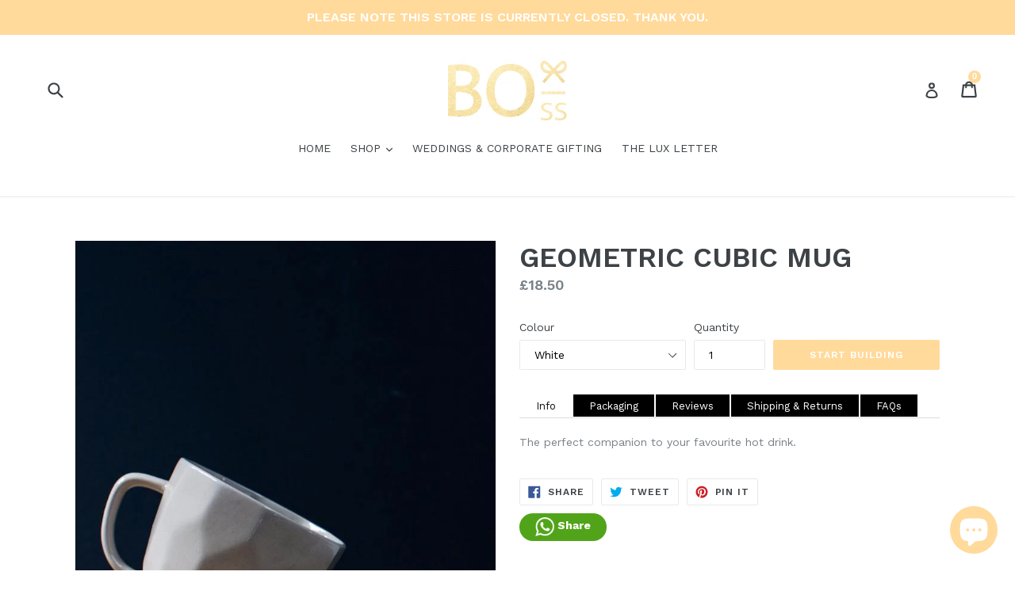

--- FILE ---
content_type: text/html; charset=utf-8
request_url: https://boxbossgifts.com/products/geometric-cubic-mug
body_size: 22713
content:
<!doctype html>
<!--[if IE 9]> <html class="ie9 no-js" lang="en"> <![endif]-->
<!--[if (gt IE 9)|!(IE)]><!--> <html class="no-js" lang="en"> <!--<![endif]-->
<head>
  <meta charset="utf-8">
  <meta http-equiv="X-UA-Compatible" content="IE=edge,chrome=1">
  <meta name="viewport" content="width=device-width,initial-scale=1">
  <meta name="theme-color" content="#ffda9b">
  <link rel="canonical" href="https://boxbossgifts.com/products/geometric-cubic-mug">
  <meta name="p:domain_verify" content="ac3ffae394fb4391886395441e7fe470"/>

  

  
  <title>
    GEOMETRIC CUBIC MUG
    
    
    
      &ndash; BOX BOSS
    
  </title>

  
    <meta name="description" content="The perfect companion to your favourite hot drink.">
  

  <!-- /snippets/social-meta-tags.liquid -->
<meta property="og:site_name" content="BOX BOSS">
<meta property="og:url" content="https://boxbossgifts.com/products/geometric-cubic-mug">
<meta property="og:title" content="GEOMETRIC CUBIC MUG">
<meta property="og:type" content="product">
<meta property="og:description" content="The perfect companion to your favourite hot drink."><meta property="og:price:amount" content="18.50">
  <meta property="og:price:currency" content="GBP"><meta property="og:image" content="http://boxbossgifts.com/cdn/shop/products/Geometric_mug_1024x1024.jpg?v=1527200606">
<meta property="og:image:secure_url" content="https://boxbossgifts.com/cdn/shop/products/Geometric_mug_1024x1024.jpg?v=1527200606">

<meta name="twitter:site" content="@boxbossgifts">
<meta name="twitter:card" content="summary_large_image">
<meta name="twitter:title" content="GEOMETRIC CUBIC MUG">
<meta name="twitter:description" content="The perfect companion to your favourite hot drink.">


  <link href="//boxbossgifts.com/cdn/shop/t/13/assets/theme.scss.css?v=143569062736605242731703138163" rel="stylesheet" type="text/css" media="all" />
  

  <link href="//fonts.googleapis.com/css?family=Work+Sans:400,700" rel="stylesheet" type="text/css" media="all" />


  

    <link href="//fonts.googleapis.com/css?family=Work+Sans:600" rel="stylesheet" type="text/css" media="all" />
  



  <script>
    var theme = {
      strings: {
        addToCart: "Add to cart",
        soldOut: "Sold out",
        unavailable: "Unavailable",
        showMore: "Show More",
        showLess: "Show Less"
      },
      moneyFormat: "£{{amount}}"
    }

    document.documentElement.className = document.documentElement.className.replace('no-js', 'js');
  </script>

  <!--[if (lte IE 9) ]><script src="//boxbossgifts.com/cdn/shop/t/13/assets/match-media.min.js?v=22265819453975888031497502688" type="text/javascript"></script><![endif]-->

  

  <!--[if (gt IE 9)|!(IE)]><!--><script src="//boxbossgifts.com/cdn/shop/t/13/assets/vendor.js?v=136118274122071307521497502689" defer="defer"></script><!--<![endif]-->
  <!--[if lte IE 9]><script src="//boxbossgifts.com/cdn/shop/t/13/assets/vendor.js?v=136118274122071307521497502689"></script><![endif]-->

  <!--[if (gt IE 9)|!(IE)]><!--><script src="//boxbossgifts.com/cdn/shop/t/13/assets/theme.js?v=37795578455758848181497647925" defer="defer"></script><!--<![endif]-->
  <!--[if lte IE 9]><script src="//boxbossgifts.com/cdn/shop/t/13/assets/theme.js?v=37795578455758848181497647925"></script><![endif]-->

  <script>window.performance && window.performance.mark && window.performance.mark('shopify.content_for_header.start');</script><meta id="shopify-digital-wallet" name="shopify-digital-wallet" content="/11891548/digital_wallets/dialog">
<meta name="shopify-checkout-api-token" content="8862282fb6717e52797a860c7ba9a659">
<meta id="in-context-paypal-metadata" data-shop-id="11891548" data-venmo-supported="false" data-environment="production" data-locale="en_US" data-paypal-v4="true" data-currency="GBP">
<link rel="alternate" type="application/json+oembed" href="https://boxbossgifts.com/products/geometric-cubic-mug.oembed">
<script async="async" src="/checkouts/internal/preloads.js?locale=en-GB"></script>
<script id="shopify-features" type="application/json">{"accessToken":"8862282fb6717e52797a860c7ba9a659","betas":["rich-media-storefront-analytics"],"domain":"boxbossgifts.com","predictiveSearch":true,"shopId":11891548,"locale":"en"}</script>
<script>var Shopify = Shopify || {};
Shopify.shop = "the-keepsake-kollection.myshopify.com";
Shopify.locale = "en";
Shopify.currency = {"active":"GBP","rate":"1.0"};
Shopify.country = "GB";
Shopify.theme = {"name":"debut","id":175921162,"schema_name":"Debut","schema_version":"1.2.2","theme_store_id":796,"role":"main"};
Shopify.theme.handle = "null";
Shopify.theme.style = {"id":null,"handle":null};
Shopify.cdnHost = "boxbossgifts.com/cdn";
Shopify.routes = Shopify.routes || {};
Shopify.routes.root = "/";</script>
<script type="module">!function(o){(o.Shopify=o.Shopify||{}).modules=!0}(window);</script>
<script>!function(o){function n(){var o=[];function n(){o.push(Array.prototype.slice.apply(arguments))}return n.q=o,n}var t=o.Shopify=o.Shopify||{};t.loadFeatures=n(),t.autoloadFeatures=n()}(window);</script>
<script id="shop-js-analytics" type="application/json">{"pageType":"product"}</script>
<script defer="defer" async type="module" src="//boxbossgifts.com/cdn/shopifycloud/shop-js/modules/v2/client.init-shop-cart-sync_IZsNAliE.en.esm.js"></script>
<script defer="defer" async type="module" src="//boxbossgifts.com/cdn/shopifycloud/shop-js/modules/v2/chunk.common_0OUaOowp.esm.js"></script>
<script type="module">
  await import("//boxbossgifts.com/cdn/shopifycloud/shop-js/modules/v2/client.init-shop-cart-sync_IZsNAliE.en.esm.js");
await import("//boxbossgifts.com/cdn/shopifycloud/shop-js/modules/v2/chunk.common_0OUaOowp.esm.js");

  window.Shopify.SignInWithShop?.initShopCartSync?.({"fedCMEnabled":true,"windoidEnabled":true});

</script>
<script>(function() {
  var isLoaded = false;
  function asyncLoad() {
    if (isLoaded) return;
    isLoaded = true;
    var urls = ["\/\/shopify.privy.com\/widget.js?shop=the-keepsake-kollection.myshopify.com","https:\/\/cdn-loyalty.yotpo.com\/loader\/Irhiyv6z_J1OO3-3p-iMyQ.js?shop=the-keepsake-kollection.myshopify.com"];
    for (var i = 0; i < urls.length; i++) {
      var s = document.createElement('script');
      s.type = 'text/javascript';
      s.async = true;
      s.src = urls[i];
      var x = document.getElementsByTagName('script')[0];
      x.parentNode.insertBefore(s, x);
    }
  };
  if(window.attachEvent) {
    window.attachEvent('onload', asyncLoad);
  } else {
    window.addEventListener('load', asyncLoad, false);
  }
})();</script>
<script id="__st">var __st={"a":11891548,"offset":0,"reqid":"ffe252fc-0f9a-4ea9-acc5-8ab61bfa77c1-1768415224","pageurl":"boxbossgifts.com\/products\/geometric-cubic-mug","u":"6a293af569f5","p":"product","rtyp":"product","rid":71172325386};</script>
<script>window.ShopifyPaypalV4VisibilityTracking = true;</script>
<script id="captcha-bootstrap">!function(){'use strict';const t='contact',e='account',n='new_comment',o=[[t,t],['blogs',n],['comments',n],[t,'customer']],c=[[e,'customer_login'],[e,'guest_login'],[e,'recover_customer_password'],[e,'create_customer']],r=t=>t.map((([t,e])=>`form[action*='/${t}']:not([data-nocaptcha='true']) input[name='form_type'][value='${e}']`)).join(','),a=t=>()=>t?[...document.querySelectorAll(t)].map((t=>t.form)):[];function s(){const t=[...o],e=r(t);return a(e)}const i='password',u='form_key',d=['recaptcha-v3-token','g-recaptcha-response','h-captcha-response',i],f=()=>{try{return window.sessionStorage}catch{return}},m='__shopify_v',_=t=>t.elements[u];function p(t,e,n=!1){try{const o=window.sessionStorage,c=JSON.parse(o.getItem(e)),{data:r}=function(t){const{data:e,action:n}=t;return t[m]||n?{data:e,action:n}:{data:t,action:n}}(c);for(const[e,n]of Object.entries(r))t.elements[e]&&(t.elements[e].value=n);n&&o.removeItem(e)}catch(o){console.error('form repopulation failed',{error:o})}}const l='form_type',E='cptcha';function T(t){t.dataset[E]=!0}const w=window,h=w.document,L='Shopify',v='ce_forms',y='captcha';let A=!1;((t,e)=>{const n=(g='f06e6c50-85a8-45c8-87d0-21a2b65856fe',I='https://cdn.shopify.com/shopifycloud/storefront-forms-hcaptcha/ce_storefront_forms_captcha_hcaptcha.v1.5.2.iife.js',D={infoText:'Protected by hCaptcha',privacyText:'Privacy',termsText:'Terms'},(t,e,n)=>{const o=w[L][v],c=o.bindForm;if(c)return c(t,g,e,D).then(n);var r;o.q.push([[t,g,e,D],n]),r=I,A||(h.body.append(Object.assign(h.createElement('script'),{id:'captcha-provider',async:!0,src:r})),A=!0)});var g,I,D;w[L]=w[L]||{},w[L][v]=w[L][v]||{},w[L][v].q=[],w[L][y]=w[L][y]||{},w[L][y].protect=function(t,e){n(t,void 0,e),T(t)},Object.freeze(w[L][y]),function(t,e,n,w,h,L){const[v,y,A,g]=function(t,e,n){const i=e?o:[],u=t?c:[],d=[...i,...u],f=r(d),m=r(i),_=r(d.filter((([t,e])=>n.includes(e))));return[a(f),a(m),a(_),s()]}(w,h,L),I=t=>{const e=t.target;return e instanceof HTMLFormElement?e:e&&e.form},D=t=>v().includes(t);t.addEventListener('submit',(t=>{const e=I(t);if(!e)return;const n=D(e)&&!e.dataset.hcaptchaBound&&!e.dataset.recaptchaBound,o=_(e),c=g().includes(e)&&(!o||!o.value);(n||c)&&t.preventDefault(),c&&!n&&(function(t){try{if(!f())return;!function(t){const e=f();if(!e)return;const n=_(t);if(!n)return;const o=n.value;o&&e.removeItem(o)}(t);const e=Array.from(Array(32),(()=>Math.random().toString(36)[2])).join('');!function(t,e){_(t)||t.append(Object.assign(document.createElement('input'),{type:'hidden',name:u})),t.elements[u].value=e}(t,e),function(t,e){const n=f();if(!n)return;const o=[...t.querySelectorAll(`input[type='${i}']`)].map((({name:t})=>t)),c=[...d,...o],r={};for(const[a,s]of new FormData(t).entries())c.includes(a)||(r[a]=s);n.setItem(e,JSON.stringify({[m]:1,action:t.action,data:r}))}(t,e)}catch(e){console.error('failed to persist form',e)}}(e),e.submit())}));const S=(t,e)=>{t&&!t.dataset[E]&&(n(t,e.some((e=>e===t))),T(t))};for(const o of['focusin','change'])t.addEventListener(o,(t=>{const e=I(t);D(e)&&S(e,y())}));const B=e.get('form_key'),M=e.get(l),P=B&&M;t.addEventListener('DOMContentLoaded',(()=>{const t=y();if(P)for(const e of t)e.elements[l].value===M&&p(e,B);[...new Set([...A(),...v().filter((t=>'true'===t.dataset.shopifyCaptcha))])].forEach((e=>S(e,t)))}))}(h,new URLSearchParams(w.location.search),n,t,e,['guest_login'])})(!0,!0)}();</script>
<script integrity="sha256-4kQ18oKyAcykRKYeNunJcIwy7WH5gtpwJnB7kiuLZ1E=" data-source-attribution="shopify.loadfeatures" defer="defer" src="//boxbossgifts.com/cdn/shopifycloud/storefront/assets/storefront/load_feature-a0a9edcb.js" crossorigin="anonymous"></script>
<script data-source-attribution="shopify.dynamic_checkout.dynamic.init">var Shopify=Shopify||{};Shopify.PaymentButton=Shopify.PaymentButton||{isStorefrontPortableWallets:!0,init:function(){window.Shopify.PaymentButton.init=function(){};var t=document.createElement("script");t.src="https://boxbossgifts.com/cdn/shopifycloud/portable-wallets/latest/portable-wallets.en.js",t.type="module",document.head.appendChild(t)}};
</script>
<script data-source-attribution="shopify.dynamic_checkout.buyer_consent">
  function portableWalletsHideBuyerConsent(e){var t=document.getElementById("shopify-buyer-consent"),n=document.getElementById("shopify-subscription-policy-button");t&&n&&(t.classList.add("hidden"),t.setAttribute("aria-hidden","true"),n.removeEventListener("click",e))}function portableWalletsShowBuyerConsent(e){var t=document.getElementById("shopify-buyer-consent"),n=document.getElementById("shopify-subscription-policy-button");t&&n&&(t.classList.remove("hidden"),t.removeAttribute("aria-hidden"),n.addEventListener("click",e))}window.Shopify?.PaymentButton&&(window.Shopify.PaymentButton.hideBuyerConsent=portableWalletsHideBuyerConsent,window.Shopify.PaymentButton.showBuyerConsent=portableWalletsShowBuyerConsent);
</script>
<script data-source-attribution="shopify.dynamic_checkout.cart.bootstrap">document.addEventListener("DOMContentLoaded",(function(){function t(){return document.querySelector("shopify-accelerated-checkout-cart, shopify-accelerated-checkout")}if(t())Shopify.PaymentButton.init();else{new MutationObserver((function(e,n){t()&&(Shopify.PaymentButton.init(),n.disconnect())})).observe(document.body,{childList:!0,subtree:!0})}}));
</script>
<link id="shopify-accelerated-checkout-styles" rel="stylesheet" media="screen" href="https://boxbossgifts.com/cdn/shopifycloud/portable-wallets/latest/accelerated-checkout-backwards-compat.css" crossorigin="anonymous">
<style id="shopify-accelerated-checkout-cart">
        #shopify-buyer-consent {
  margin-top: 1em;
  display: inline-block;
  width: 100%;
}

#shopify-buyer-consent.hidden {
  display: none;
}

#shopify-subscription-policy-button {
  background: none;
  border: none;
  padding: 0;
  text-decoration: underline;
  font-size: inherit;
  cursor: pointer;
}

#shopify-subscription-policy-button::before {
  box-shadow: none;
}

      </style>

<script>window.performance && window.performance.mark && window.performance.mark('shopify.content_for_header.end');</script>

 <script src="https://cdn.shopify.com/extensions/7bc9bb47-adfa-4267-963e-cadee5096caf/inbox-1252/assets/inbox-chat-loader.js" type="text/javascript" defer="defer"></script>
<link href="https://monorail-edge.shopifysvc.com" rel="dns-prefetch">
<script>(function(){if ("sendBeacon" in navigator && "performance" in window) {try {var session_token_from_headers = performance.getEntriesByType('navigation')[0].serverTiming.find(x => x.name == '_s').description;} catch {var session_token_from_headers = undefined;}var session_cookie_matches = document.cookie.match(/_shopify_s=([^;]*)/);var session_token_from_cookie = session_cookie_matches && session_cookie_matches.length === 2 ? session_cookie_matches[1] : "";var session_token = session_token_from_headers || session_token_from_cookie || "";function handle_abandonment_event(e) {var entries = performance.getEntries().filter(function(entry) {return /monorail-edge.shopifysvc.com/.test(entry.name);});if (!window.abandonment_tracked && entries.length === 0) {window.abandonment_tracked = true;var currentMs = Date.now();var navigation_start = performance.timing.navigationStart;var payload = {shop_id: 11891548,url: window.location.href,navigation_start,duration: currentMs - navigation_start,session_token,page_type: "product"};window.navigator.sendBeacon("https://monorail-edge.shopifysvc.com/v1/produce", JSON.stringify({schema_id: "online_store_buyer_site_abandonment/1.1",payload: payload,metadata: {event_created_at_ms: currentMs,event_sent_at_ms: currentMs}}));}}window.addEventListener('pagehide', handle_abandonment_event);}}());</script>
<script id="web-pixels-manager-setup">(function e(e,d,r,n,o){if(void 0===o&&(o={}),!Boolean(null===(a=null===(i=window.Shopify)||void 0===i?void 0:i.analytics)||void 0===a?void 0:a.replayQueue)){var i,a;window.Shopify=window.Shopify||{};var t=window.Shopify;t.analytics=t.analytics||{};var s=t.analytics;s.replayQueue=[],s.publish=function(e,d,r){return s.replayQueue.push([e,d,r]),!0};try{self.performance.mark("wpm:start")}catch(e){}var l=function(){var e={modern:/Edge?\/(1{2}[4-9]|1[2-9]\d|[2-9]\d{2}|\d{4,})\.\d+(\.\d+|)|Firefox\/(1{2}[4-9]|1[2-9]\d|[2-9]\d{2}|\d{4,})\.\d+(\.\d+|)|Chrom(ium|e)\/(9{2}|\d{3,})\.\d+(\.\d+|)|(Maci|X1{2}).+ Version\/(15\.\d+|(1[6-9]|[2-9]\d|\d{3,})\.\d+)([,.]\d+|)( \(\w+\)|)( Mobile\/\w+|) Safari\/|Chrome.+OPR\/(9{2}|\d{3,})\.\d+\.\d+|(CPU[ +]OS|iPhone[ +]OS|CPU[ +]iPhone|CPU IPhone OS|CPU iPad OS)[ +]+(15[._]\d+|(1[6-9]|[2-9]\d|\d{3,})[._]\d+)([._]\d+|)|Android:?[ /-](13[3-9]|1[4-9]\d|[2-9]\d{2}|\d{4,})(\.\d+|)(\.\d+|)|Android.+Firefox\/(13[5-9]|1[4-9]\d|[2-9]\d{2}|\d{4,})\.\d+(\.\d+|)|Android.+Chrom(ium|e)\/(13[3-9]|1[4-9]\d|[2-9]\d{2}|\d{4,})\.\d+(\.\d+|)|SamsungBrowser\/([2-9]\d|\d{3,})\.\d+/,legacy:/Edge?\/(1[6-9]|[2-9]\d|\d{3,})\.\d+(\.\d+|)|Firefox\/(5[4-9]|[6-9]\d|\d{3,})\.\d+(\.\d+|)|Chrom(ium|e)\/(5[1-9]|[6-9]\d|\d{3,})\.\d+(\.\d+|)([\d.]+$|.*Safari\/(?![\d.]+ Edge\/[\d.]+$))|(Maci|X1{2}).+ Version\/(10\.\d+|(1[1-9]|[2-9]\d|\d{3,})\.\d+)([,.]\d+|)( \(\w+\)|)( Mobile\/\w+|) Safari\/|Chrome.+OPR\/(3[89]|[4-9]\d|\d{3,})\.\d+\.\d+|(CPU[ +]OS|iPhone[ +]OS|CPU[ +]iPhone|CPU IPhone OS|CPU iPad OS)[ +]+(10[._]\d+|(1[1-9]|[2-9]\d|\d{3,})[._]\d+)([._]\d+|)|Android:?[ /-](13[3-9]|1[4-9]\d|[2-9]\d{2}|\d{4,})(\.\d+|)(\.\d+|)|Mobile Safari.+OPR\/([89]\d|\d{3,})\.\d+\.\d+|Android.+Firefox\/(13[5-9]|1[4-9]\d|[2-9]\d{2}|\d{4,})\.\d+(\.\d+|)|Android.+Chrom(ium|e)\/(13[3-9]|1[4-9]\d|[2-9]\d{2}|\d{4,})\.\d+(\.\d+|)|Android.+(UC? ?Browser|UCWEB|U3)[ /]?(15\.([5-9]|\d{2,})|(1[6-9]|[2-9]\d|\d{3,})\.\d+)\.\d+|SamsungBrowser\/(5\.\d+|([6-9]|\d{2,})\.\d+)|Android.+MQ{2}Browser\/(14(\.(9|\d{2,})|)|(1[5-9]|[2-9]\d|\d{3,})(\.\d+|))(\.\d+|)|K[Aa][Ii]OS\/(3\.\d+|([4-9]|\d{2,})\.\d+)(\.\d+|)/},d=e.modern,r=e.legacy,n=navigator.userAgent;return n.match(d)?"modern":n.match(r)?"legacy":"unknown"}(),u="modern"===l?"modern":"legacy",c=(null!=n?n:{modern:"",legacy:""})[u],f=function(e){return[e.baseUrl,"/wpm","/b",e.hashVersion,"modern"===e.buildTarget?"m":"l",".js"].join("")}({baseUrl:d,hashVersion:r,buildTarget:u}),m=function(e){var d=e.version,r=e.bundleTarget,n=e.surface,o=e.pageUrl,i=e.monorailEndpoint;return{emit:function(e){var a=e.status,t=e.errorMsg,s=(new Date).getTime(),l=JSON.stringify({metadata:{event_sent_at_ms:s},events:[{schema_id:"web_pixels_manager_load/3.1",payload:{version:d,bundle_target:r,page_url:o,status:a,surface:n,error_msg:t},metadata:{event_created_at_ms:s}}]});if(!i)return console&&console.warn&&console.warn("[Web Pixels Manager] No Monorail endpoint provided, skipping logging."),!1;try{return self.navigator.sendBeacon.bind(self.navigator)(i,l)}catch(e){}var u=new XMLHttpRequest;try{return u.open("POST",i,!0),u.setRequestHeader("Content-Type","text/plain"),u.send(l),!0}catch(e){return console&&console.warn&&console.warn("[Web Pixels Manager] Got an unhandled error while logging to Monorail."),!1}}}}({version:r,bundleTarget:l,surface:e.surface,pageUrl:self.location.href,monorailEndpoint:e.monorailEndpoint});try{o.browserTarget=l,function(e){var d=e.src,r=e.async,n=void 0===r||r,o=e.onload,i=e.onerror,a=e.sri,t=e.scriptDataAttributes,s=void 0===t?{}:t,l=document.createElement("script"),u=document.querySelector("head"),c=document.querySelector("body");if(l.async=n,l.src=d,a&&(l.integrity=a,l.crossOrigin="anonymous"),s)for(var f in s)if(Object.prototype.hasOwnProperty.call(s,f))try{l.dataset[f]=s[f]}catch(e){}if(o&&l.addEventListener("load",o),i&&l.addEventListener("error",i),u)u.appendChild(l);else{if(!c)throw new Error("Did not find a head or body element to append the script");c.appendChild(l)}}({src:f,async:!0,onload:function(){if(!function(){var e,d;return Boolean(null===(d=null===(e=window.Shopify)||void 0===e?void 0:e.analytics)||void 0===d?void 0:d.initialized)}()){var d=window.webPixelsManager.init(e)||void 0;if(d){var r=window.Shopify.analytics;r.replayQueue.forEach((function(e){var r=e[0],n=e[1],o=e[2];d.publishCustomEvent(r,n,o)})),r.replayQueue=[],r.publish=d.publishCustomEvent,r.visitor=d.visitor,r.initialized=!0}}},onerror:function(){return m.emit({status:"failed",errorMsg:"".concat(f," has failed to load")})},sri:function(e){var d=/^sha384-[A-Za-z0-9+/=]+$/;return"string"==typeof e&&d.test(e)}(c)?c:"",scriptDataAttributes:o}),m.emit({status:"loading"})}catch(e){m.emit({status:"failed",errorMsg:(null==e?void 0:e.message)||"Unknown error"})}}})({shopId: 11891548,storefrontBaseUrl: "https://boxbossgifts.com",extensionsBaseUrl: "https://extensions.shopifycdn.com/cdn/shopifycloud/web-pixels-manager",monorailEndpoint: "https://monorail-edge.shopifysvc.com/unstable/produce_batch",surface: "storefront-renderer",enabledBetaFlags: ["2dca8a86","a0d5f9d2"],webPixelsConfigList: [{"id":"106201153","configuration":"{\"pixel_id\":\"2838718379708963\",\"pixel_type\":\"facebook_pixel\",\"metaapp_system_user_token\":\"-\"}","eventPayloadVersion":"v1","runtimeContext":"OPEN","scriptVersion":"ca16bc87fe92b6042fbaa3acc2fbdaa6","type":"APP","apiClientId":2329312,"privacyPurposes":["ANALYTICS","MARKETING","SALE_OF_DATA"],"dataSharingAdjustments":{"protectedCustomerApprovalScopes":["read_customer_address","read_customer_email","read_customer_name","read_customer_personal_data","read_customer_phone"]}},{"id":"187892095","eventPayloadVersion":"v1","runtimeContext":"LAX","scriptVersion":"1","type":"CUSTOM","privacyPurposes":["ANALYTICS"],"name":"Google Analytics tag (migrated)"},{"id":"shopify-app-pixel","configuration":"{}","eventPayloadVersion":"v1","runtimeContext":"STRICT","scriptVersion":"0450","apiClientId":"shopify-pixel","type":"APP","privacyPurposes":["ANALYTICS","MARKETING"]},{"id":"shopify-custom-pixel","eventPayloadVersion":"v1","runtimeContext":"LAX","scriptVersion":"0450","apiClientId":"shopify-pixel","type":"CUSTOM","privacyPurposes":["ANALYTICS","MARKETING"]}],isMerchantRequest: false,initData: {"shop":{"name":"BOX BOSS","paymentSettings":{"currencyCode":"GBP"},"myshopifyDomain":"the-keepsake-kollection.myshopify.com","countryCode":"GB","storefrontUrl":"https:\/\/boxbossgifts.com"},"customer":null,"cart":null,"checkout":null,"productVariants":[{"price":{"amount":18.5,"currencyCode":"GBP"},"product":{"title":"GEOMETRIC CUBIC MUG","vendor":"The Forest \u0026 Co","id":"71172325386","untranslatedTitle":"GEOMETRIC CUBIC MUG","url":"\/products\/geometric-cubic-mug","type":"Gift"},"id":"177988632586","image":{"src":"\/\/boxbossgifts.com\/cdn\/shop\/products\/Geometric_mug.jpg?v=1527200606"},"sku":"","title":"White","untranslatedTitle":"White"}],"purchasingCompany":null},},"https://boxbossgifts.com/cdn","7cecd0b6w90c54c6cpe92089d5m57a67346",{"modern":"","legacy":""},{"shopId":"11891548","storefrontBaseUrl":"https:\/\/boxbossgifts.com","extensionBaseUrl":"https:\/\/extensions.shopifycdn.com\/cdn\/shopifycloud\/web-pixels-manager","surface":"storefront-renderer","enabledBetaFlags":"[\"2dca8a86\", \"a0d5f9d2\"]","isMerchantRequest":"false","hashVersion":"7cecd0b6w90c54c6cpe92089d5m57a67346","publish":"custom","events":"[[\"page_viewed\",{}],[\"product_viewed\",{\"productVariant\":{\"price\":{\"amount\":18.5,\"currencyCode\":\"GBP\"},\"product\":{\"title\":\"GEOMETRIC CUBIC MUG\",\"vendor\":\"The Forest \u0026 Co\",\"id\":\"71172325386\",\"untranslatedTitle\":\"GEOMETRIC CUBIC MUG\",\"url\":\"\/products\/geometric-cubic-mug\",\"type\":\"Gift\"},\"id\":\"177988632586\",\"image\":{\"src\":\"\/\/boxbossgifts.com\/cdn\/shop\/products\/Geometric_mug.jpg?v=1527200606\"},\"sku\":\"\",\"title\":\"White\",\"untranslatedTitle\":\"White\"}}]]"});</script><script>
  window.ShopifyAnalytics = window.ShopifyAnalytics || {};
  window.ShopifyAnalytics.meta = window.ShopifyAnalytics.meta || {};
  window.ShopifyAnalytics.meta.currency = 'GBP';
  var meta = {"product":{"id":71172325386,"gid":"gid:\/\/shopify\/Product\/71172325386","vendor":"The Forest \u0026 Co","type":"Gift","handle":"geometric-cubic-mug","variants":[{"id":177988632586,"price":1850,"name":"GEOMETRIC CUBIC MUG - White","public_title":"White","sku":""}],"remote":false},"page":{"pageType":"product","resourceType":"product","resourceId":71172325386,"requestId":"ffe252fc-0f9a-4ea9-acc5-8ab61bfa77c1-1768415224"}};
  for (var attr in meta) {
    window.ShopifyAnalytics.meta[attr] = meta[attr];
  }
</script>
<script class="analytics">
  (function () {
    var customDocumentWrite = function(content) {
      var jquery = null;

      if (window.jQuery) {
        jquery = window.jQuery;
      } else if (window.Checkout && window.Checkout.$) {
        jquery = window.Checkout.$;
      }

      if (jquery) {
        jquery('body').append(content);
      }
    };

    var hasLoggedConversion = function(token) {
      if (token) {
        return document.cookie.indexOf('loggedConversion=' + token) !== -1;
      }
      return false;
    }

    var setCookieIfConversion = function(token) {
      if (token) {
        var twoMonthsFromNow = new Date(Date.now());
        twoMonthsFromNow.setMonth(twoMonthsFromNow.getMonth() + 2);

        document.cookie = 'loggedConversion=' + token + '; expires=' + twoMonthsFromNow;
      }
    }

    var trekkie = window.ShopifyAnalytics.lib = window.trekkie = window.trekkie || [];
    if (trekkie.integrations) {
      return;
    }
    trekkie.methods = [
      'identify',
      'page',
      'ready',
      'track',
      'trackForm',
      'trackLink'
    ];
    trekkie.factory = function(method) {
      return function() {
        var args = Array.prototype.slice.call(arguments);
        args.unshift(method);
        trekkie.push(args);
        return trekkie;
      };
    };
    for (var i = 0; i < trekkie.methods.length; i++) {
      var key = trekkie.methods[i];
      trekkie[key] = trekkie.factory(key);
    }
    trekkie.load = function(config) {
      trekkie.config = config || {};
      trekkie.config.initialDocumentCookie = document.cookie;
      var first = document.getElementsByTagName('script')[0];
      var script = document.createElement('script');
      script.type = 'text/javascript';
      script.onerror = function(e) {
        var scriptFallback = document.createElement('script');
        scriptFallback.type = 'text/javascript';
        scriptFallback.onerror = function(error) {
                var Monorail = {
      produce: function produce(monorailDomain, schemaId, payload) {
        var currentMs = new Date().getTime();
        var event = {
          schema_id: schemaId,
          payload: payload,
          metadata: {
            event_created_at_ms: currentMs,
            event_sent_at_ms: currentMs
          }
        };
        return Monorail.sendRequest("https://" + monorailDomain + "/v1/produce", JSON.stringify(event));
      },
      sendRequest: function sendRequest(endpointUrl, payload) {
        // Try the sendBeacon API
        if (window && window.navigator && typeof window.navigator.sendBeacon === 'function' && typeof window.Blob === 'function' && !Monorail.isIos12()) {
          var blobData = new window.Blob([payload], {
            type: 'text/plain'
          });

          if (window.navigator.sendBeacon(endpointUrl, blobData)) {
            return true;
          } // sendBeacon was not successful

        } // XHR beacon

        var xhr = new XMLHttpRequest();

        try {
          xhr.open('POST', endpointUrl);
          xhr.setRequestHeader('Content-Type', 'text/plain');
          xhr.send(payload);
        } catch (e) {
          console.log(e);
        }

        return false;
      },
      isIos12: function isIos12() {
        return window.navigator.userAgent.lastIndexOf('iPhone; CPU iPhone OS 12_') !== -1 || window.navigator.userAgent.lastIndexOf('iPad; CPU OS 12_') !== -1;
      }
    };
    Monorail.produce('monorail-edge.shopifysvc.com',
      'trekkie_storefront_load_errors/1.1',
      {shop_id: 11891548,
      theme_id: 175921162,
      app_name: "storefront",
      context_url: window.location.href,
      source_url: "//boxbossgifts.com/cdn/s/trekkie.storefront.55c6279c31a6628627b2ba1c5ff367020da294e2.min.js"});

        };
        scriptFallback.async = true;
        scriptFallback.src = '//boxbossgifts.com/cdn/s/trekkie.storefront.55c6279c31a6628627b2ba1c5ff367020da294e2.min.js';
        first.parentNode.insertBefore(scriptFallback, first);
      };
      script.async = true;
      script.src = '//boxbossgifts.com/cdn/s/trekkie.storefront.55c6279c31a6628627b2ba1c5ff367020da294e2.min.js';
      first.parentNode.insertBefore(script, first);
    };
    trekkie.load(
      {"Trekkie":{"appName":"storefront","development":false,"defaultAttributes":{"shopId":11891548,"isMerchantRequest":null,"themeId":175921162,"themeCityHash":"5116444084753182155","contentLanguage":"en","currency":"GBP","eventMetadataId":"974fa295-cf07-4929-abb8-a2d9a5316767"},"isServerSideCookieWritingEnabled":true,"monorailRegion":"shop_domain","enabledBetaFlags":["65f19447"]},"Session Attribution":{},"S2S":{"facebookCapiEnabled":true,"source":"trekkie-storefront-renderer","apiClientId":580111}}
    );

    var loaded = false;
    trekkie.ready(function() {
      if (loaded) return;
      loaded = true;

      window.ShopifyAnalytics.lib = window.trekkie;

      var originalDocumentWrite = document.write;
      document.write = customDocumentWrite;
      try { window.ShopifyAnalytics.merchantGoogleAnalytics.call(this); } catch(error) {};
      document.write = originalDocumentWrite;

      window.ShopifyAnalytics.lib.page(null,{"pageType":"product","resourceType":"product","resourceId":71172325386,"requestId":"ffe252fc-0f9a-4ea9-acc5-8ab61bfa77c1-1768415224","shopifyEmitted":true});

      var match = window.location.pathname.match(/checkouts\/(.+)\/(thank_you|post_purchase)/)
      var token = match? match[1]: undefined;
      if (!hasLoggedConversion(token)) {
        setCookieIfConversion(token);
        window.ShopifyAnalytics.lib.track("Viewed Product",{"currency":"GBP","variantId":177988632586,"productId":71172325386,"productGid":"gid:\/\/shopify\/Product\/71172325386","name":"GEOMETRIC CUBIC MUG - White","price":"18.50","sku":"","brand":"The Forest \u0026 Co","variant":"White","category":"Gift","nonInteraction":true,"remote":false},undefined,undefined,{"shopifyEmitted":true});
      window.ShopifyAnalytics.lib.track("monorail:\/\/trekkie_storefront_viewed_product\/1.1",{"currency":"GBP","variantId":177988632586,"productId":71172325386,"productGid":"gid:\/\/shopify\/Product\/71172325386","name":"GEOMETRIC CUBIC MUG - White","price":"18.50","sku":"","brand":"The Forest \u0026 Co","variant":"White","category":"Gift","nonInteraction":true,"remote":false,"referer":"https:\/\/boxbossgifts.com\/products\/geometric-cubic-mug"});
      }
    });


        var eventsListenerScript = document.createElement('script');
        eventsListenerScript.async = true;
        eventsListenerScript.src = "//boxbossgifts.com/cdn/shopifycloud/storefront/assets/shop_events_listener-3da45d37.js";
        document.getElementsByTagName('head')[0].appendChild(eventsListenerScript);

})();</script>
  <script>
  if (!window.ga || (window.ga && typeof window.ga !== 'function')) {
    window.ga = function ga() {
      (window.ga.q = window.ga.q || []).push(arguments);
      if (window.Shopify && window.Shopify.analytics && typeof window.Shopify.analytics.publish === 'function') {
        window.Shopify.analytics.publish("ga_stub_called", {}, {sendTo: "google_osp_migration"});
      }
      console.error("Shopify's Google Analytics stub called with:", Array.from(arguments), "\nSee https://help.shopify.com/manual/promoting-marketing/pixels/pixel-migration#google for more information.");
    };
    if (window.Shopify && window.Shopify.analytics && typeof window.Shopify.analytics.publish === 'function') {
      window.Shopify.analytics.publish("ga_stub_initialized", {}, {sendTo: "google_osp_migration"});
    }
  }
</script>
<script
  defer
  src="https://boxbossgifts.com/cdn/shopifycloud/perf-kit/shopify-perf-kit-3.0.3.min.js"
  data-application="storefront-renderer"
  data-shop-id="11891548"
  data-render-region="gcp-us-east1"
  data-page-type="product"
  data-theme-instance-id="175921162"
  data-theme-name="Debut"
  data-theme-version="1.2.2"
  data-monorail-region="shop_domain"
  data-resource-timing-sampling-rate="10"
  data-shs="true"
  data-shs-beacon="true"
  data-shs-export-with-fetch="true"
  data-shs-logs-sample-rate="1"
  data-shs-beacon-endpoint="https://boxbossgifts.com/api/collect"
></script>
</head>

<body class="template-product">

  <a class="in-page-link visually-hidden skip-link" href="#MainContent">Skip to content</a>

  <div id="SearchDrawer" class="search-bar drawer drawer--top">
    <div class="search-bar__table">
      <div class="search-bar__table-cell search-bar__form-wrapper">
        <form class="search search-bar__form" action="/search" method="get" role="search">
          <button class="search-bar__submit search__submit btn--link" type="submit">
            <svg aria-hidden="true" focusable="false" role="presentation" class="icon icon-search" viewBox="0 0 37 40"><path d="M35.6 36l-9.8-9.8c4.1-5.4 3.6-13.2-1.3-18.1-5.4-5.4-14.2-5.4-19.7 0-5.4 5.4-5.4 14.2 0 19.7 2.6 2.6 6.1 4.1 9.8 4.1 3 0 5.9-1 8.3-2.8l9.8 9.8c.4.4.9.6 1.4.6s1-.2 1.4-.6c.9-.9.9-2.1.1-2.9zm-20.9-8.2c-2.6 0-5.1-1-7-2.9-3.9-3.9-3.9-10.1 0-14C9.6 9 12.2 8 14.7 8s5.1 1 7 2.9c3.9 3.9 3.9 10.1 0 14-1.9 1.9-4.4 2.9-7 2.9z"/></svg>
            <span class="icon__fallback-text">Submit</span>
          </button>
          <input class="search__input search-bar__input" type="search" name="q" value="" placeholder="Search" aria-label="Search">
        </form>
      </div>
      <div class="search-bar__table-cell text-right">
        <button type="button" class="btn--link search-bar__close js-drawer-close">
          <svg aria-hidden="true" focusable="false" role="presentation" class="icon icon-close" viewBox="0 0 37 40"><path d="M21.3 23l11-11c.8-.8.8-2 0-2.8-.8-.8-2-.8-2.8 0l-11 11-11-11c-.8-.8-2-.8-2.8 0-.8.8-.8 2 0 2.8l11 11-11 11c-.8.8-.8 2 0 2.8.4.4.9.6 1.4.6s1-.2 1.4-.6l11-11 11 11c.4.4.9.6 1.4.6s1-.2 1.4-.6c.8-.8.8-2 0-2.8l-11-11z"/></svg>
          <span class="icon__fallback-text">Close search</span>
        </button>
      </div>
    </div>
  </div>

  <div id="shopify-section-header" class="shopify-section"><div data-section-id="header" data-section-type="header-section">
  <nav class="mobile-nav-wrapper medium-up--hide" role="navigation">
    <ul id="MobileNav" class="mobile-nav">
      
<li class="mobile-nav__item border-bottom">
          
            <a href="/" class="mobile-nav__link">
              HOME
            </a>
          
        </li>
      
<li class="mobile-nav__item border-bottom">
          
            <button type="button" class="btn--link js-toggle-submenu mobile-nav__link" data-target="shop" data-level="1">
              SHOP
              <div class="mobile-nav__icon">
                <svg aria-hidden="true" focusable="false" role="presentation" class="icon icon-chevron-right" viewBox="0 0 284.49 498.98"><defs><style>.cls-1{fill:#231f20}</style></defs><path class="cls-1" d="M223.18 628.49a35 35 0 0 1-24.75-59.75L388.17 379 198.43 189.26a35 35 0 0 1 49.5-49.5l214.49 214.49a35 35 0 0 1 0 49.5L247.93 618.24a34.89 34.89 0 0 1-24.75 10.25z" transform="translate(-188.18 -129.51)"/></svg>
                <span class="icon__fallback-text">expand</span>
              </div>
            </button>
            <ul class="mobile-nav__dropdown" data-parent="shop" data-level="2">
              <li class="mobile-nav__item border-bottom">
                <div class="mobile-nav__table">
                  <div class="mobile-nav__table-cell mobile-nav__return">
                    <button class="btn--link js-toggle-submenu mobile-nav__return-btn" type="button">
                      <svg aria-hidden="true" focusable="false" role="presentation" class="icon icon-chevron-left" viewBox="0 0 284.49 498.98"><defs><style>.cls-1{fill:#231f20}</style></defs><path class="cls-1" d="M437.67 129.51a35 35 0 0 1 24.75 59.75L272.67 379l189.75 189.74a35 35 0 1 1-49.5 49.5L198.43 403.75a35 35 0 0 1 0-49.5l214.49-214.49a34.89 34.89 0 0 1 24.75-10.25z" transform="translate(-188.18 -129.51)"/></svg>
                      <span class="icon__fallback-text">collapse</span>
                    </button>
                  </div>
                  <a href="#" class="mobile-nav__sublist-link mobile-nav__sublist-header">
                    SHOP
                  </a>
                </div>
              </li>

              
                <li class="mobile-nav__item border-bottom">
                  <a href="/collections/all" class="mobile-nav__sublist-link">
                    Pre-packed
                  </a>
                </li>
              
                <li class="mobile-nav__item border-bottom">
                  <a href="/collections/custom" class="mobile-nav__sublist-link">
                    Custom Build
                  </a>
                </li>
              
                <li class="mobile-nav__item">
                  <a href="https://boxbossit.com/blogs/news/tagged/gift-guide" class="mobile-nav__sublist-link">
                    Gift Guides
                  </a>
                </li>
              

            </ul>
          
        </li>
      
<li class="mobile-nav__item border-bottom">
          
            <a href="/pages/weddings-and-corporate-gifting" class="mobile-nav__link">
              WEDDINGS & CORPORATE GIFTING
            </a>
          
        </li>
      
<li class="mobile-nav__item">
          
            <a href="/blogs/news" class="mobile-nav__link">
              THE LUX LETTER
            </a>
          
        </li>
      
    </ul>
  </nav>

  
    
      <style>
        .announcement-bar {
          background-color: #ffda9b;
        }

        .announcement-bar--link:hover {
          

          
            
            background-color: #ffc96c;
          
        }

        .announcement-bar__message {
          color: #ffffff;
        }
      </style>

      
        <div class="announcement-bar">
      

        <p class="announcement-bar__message">PLEASE NOTE THIS STORE IS CURRENTLY CLOSED. THANK YOU.</p>

      
        </div>
      

    
  

  <header class="site-header logo--center" role="banner">
    <div class="grid grid--no-gutters grid--table">
      
        <div class="grid__item small--hide medium-up--one-quarter">
          <div class="site-header__search">
            <form action="/search" method="get" class="search-header search" role="search">
  <input class="search-header__input search__input"
    type="search"
    name="q"
    placeholder="Search"
    aria-label="Search">
  <button class="search-header__submit search__submit btn--link" type="submit">
    <svg aria-hidden="true" focusable="false" role="presentation" class="icon icon-search" viewBox="0 0 37 40"><path d="M35.6 36l-9.8-9.8c4.1-5.4 3.6-13.2-1.3-18.1-5.4-5.4-14.2-5.4-19.7 0-5.4 5.4-5.4 14.2 0 19.7 2.6 2.6 6.1 4.1 9.8 4.1 3 0 5.9-1 8.3-2.8l9.8 9.8c.4.4.9.6 1.4.6s1-.2 1.4-.6c.9-.9.9-2.1.1-2.9zm-20.9-8.2c-2.6 0-5.1-1-7-2.9-3.9-3.9-3.9-10.1 0-14C9.6 9 12.2 8 14.7 8s5.1 1 7 2.9c3.9 3.9 3.9 10.1 0 14-1.9 1.9-4.4 2.9-7 2.9z"/></svg>
    <span class="icon__fallback-text">Submit</span>
  </button>
</form>

          </div>
        </div>
      

      

      <div class="grid__item small--one-half medium--one-third large-up--one-quarter logo-align--center">
        
        
          <div class="h2 site-header__logo" itemscope itemtype="http://schema.org/Organization">
        
          
            <a href="/" itemprop="url" class="site-header__logo-image site-header__logo-image--centered">
              
              <img src="//boxbossgifts.com/cdn/shop/files/BB_-_Logo_Header_150x.png?v=1613683452"
                   srcset="//boxbossgifts.com/cdn/shop/files/BB_-_Logo_Header_150x.png?v=1613683452 1x, //boxbossgifts.com/cdn/shop/files/BB_-_Logo_Header_150x@2x.png?v=1613683452 2x"
                   alt="BOX BOSS"
                   itemprop="logo">
            </a>
          
        
          </div>
        
      </div>

      

      <div class="grid__item small--one-half medium-up--one-quarter text-right site-header__icons site-header__icons--plus">
        <div class="site-header__icons-wrapper">
          

          <button type="button" class="btn--link site-header__search-toggle js-drawer-open-top medium-up--hide">
            <svg aria-hidden="true" focusable="false" role="presentation" class="icon icon-search" viewBox="0 0 37 40"><path d="M35.6 36l-9.8-9.8c4.1-5.4 3.6-13.2-1.3-18.1-5.4-5.4-14.2-5.4-19.7 0-5.4 5.4-5.4 14.2 0 19.7 2.6 2.6 6.1 4.1 9.8 4.1 3 0 5.9-1 8.3-2.8l9.8 9.8c.4.4.9.6 1.4.6s1-.2 1.4-.6c.9-.9.9-2.1.1-2.9zm-20.9-8.2c-2.6 0-5.1-1-7-2.9-3.9-3.9-3.9-10.1 0-14C9.6 9 12.2 8 14.7 8s5.1 1 7 2.9c3.9 3.9 3.9 10.1 0 14-1.9 1.9-4.4 2.9-7 2.9z"/></svg>
            <span class="icon__fallback-text">Search</span>
          </button>

          
            
              <a href="/account/login" class="site-header__account">
                <svg aria-hidden="true" focusable="false" role="presentation" class="icon icon-login" viewBox="0 0 28.33 37.68"><path d="M14.17 14.9a7.45 7.45 0 1 0-7.5-7.45 7.46 7.46 0 0 0 7.5 7.45zm0-10.91a3.45 3.45 0 1 1-3.5 3.46A3.46 3.46 0 0 1 14.17 4zM14.17 16.47A14.18 14.18 0 0 0 0 30.68c0 1.41.66 4 5.11 5.66a27.17 27.17 0 0 0 9.06 1.34c6.54 0 14.17-1.84 14.17-7a14.18 14.18 0 0 0-14.17-14.21zm0 17.21c-6.3 0-10.17-1.77-10.17-3a10.17 10.17 0 1 1 20.33 0c.01 1.23-3.86 3-10.16 3z"/></svg>
                <span class="icon__fallback-text">Log in</span>
              </a>
            
          

          <a href="/cart" class="site-header__cart">
            <svg aria-hidden="true" focusable="false" role="presentation" class="icon icon-cart" viewBox="0 0 37 40"><path d="M36.5 34.8L33.3 8h-5.9C26.7 3.9 23 .8 18.5.8S10.3 3.9 9.6 8H3.7L.5 34.8c-.2 1.5.4 2.4.9 3 .5.5 1.4 1.2 3.1 1.2h28c1.3 0 2.4-.4 3.1-1.3.7-.7 1-1.8.9-2.9zm-18-30c2.2 0 4.1 1.4 4.7 3.2h-9.5c.7-1.9 2.6-3.2 4.8-3.2zM4.5 35l2.8-23h2.2v3c0 1.1.9 2 2 2s2-.9 2-2v-3h10v3c0 1.1.9 2 2 2s2-.9 2-2v-3h2.2l2.8 23h-28z"/></svg>
            <span class="visually-hidden">Cart</span>
            <span class="icon__fallback-text">Cart</span>
            
              <div id="CartCount" class="site-header__cart-count">
                <span>0</span>
                <span class="icon__fallback-text medium-up--hide">items</span>
              </div>
            
          </a>

          
            <button type="button" class="btn--link site-header__menu js-mobile-nav-toggle mobile-nav--open">
              <svg aria-hidden="true" focusable="false" role="presentation" class="icon icon-hamburger" viewBox="0 0 37 40"><path d="M33.5 25h-30c-1.1 0-2-.9-2-2s.9-2 2-2h30c1.1 0 2 .9 2 2s-.9 2-2 2zm0-11.5h-30c-1.1 0-2-.9-2-2s.9-2 2-2h30c1.1 0 2 .9 2 2s-.9 2-2 2zm0 23h-30c-1.1 0-2-.9-2-2s.9-2 2-2h30c1.1 0 2 .9 2 2s-.9 2-2 2z"/></svg>
              <svg aria-hidden="true" focusable="false" role="presentation" class="icon icon-close" viewBox="0 0 37 40"><path d="M21.3 23l11-11c.8-.8.8-2 0-2.8-.8-.8-2-.8-2.8 0l-11 11-11-11c-.8-.8-2-.8-2.8 0-.8.8-.8 2 0 2.8l11 11-11 11c-.8.8-.8 2 0 2.8.4.4.9.6 1.4.6s1-.2 1.4-.6l11-11 11 11c.4.4.9.6 1.4.6s1-.2 1.4-.6c.8-.8.8-2 0-2.8l-11-11z"/></svg>
              <span class="icon__fallback-text">expand/collapse</span>
            </button>
          
        </div>

      </div>
    </div>
  </header>

  
  <nav class="small--hide border-bottom" id="AccessibleNav" role="navigation">
    <ul class="site-nav list--inline site-nav--centered" id="SiteNav">
  

      <li >
        <a href="/" class="site-nav__link site-nav__link--main">HOME</a>
      </li>
    
  

      <li class="site-nav--has-dropdown">
        <a href="#" class="site-nav__link site-nav__link--main" aria-has-popup="true" aria-expanded="false" aria-controls="SiteNavLabel-shop">
          SHOP
          <svg aria-hidden="true" focusable="false" role="presentation" class="icon icon--wide icon-chevron-down" viewBox="0 0 498.98 284.49"><defs><style>.cls-1{fill:#231f20}</style></defs><path class="cls-1" d="M80.93 271.76A35 35 0 0 1 140.68 247l189.74 189.75L520.16 247a35 35 0 1 1 49.5 49.5L355.17 511a35 35 0 0 1-49.5 0L91.18 296.5a34.89 34.89 0 0 1-10.25-24.74z" transform="translate(-80.93 -236.76)"/></svg>
          <span class="visually-hidden">expand</span>
        </a>

        <div class="site-nav__dropdown" id="SiteNavLabel-shop">
          <ul>
            
              <li >
                <a href="/collections/all" class="site-nav__link site-nav__child-link">Pre-packed</a>
              </li>
            
              <li >
                <a href="/collections/custom" class="site-nav__link site-nav__child-link">Custom Build</a>
              </li>
            
              <li >
                <a href="https://boxbossit.com/blogs/news/tagged/gift-guide" class="site-nav__link site-nav__child-link site-nav__link--last">Gift Guides</a>
              </li>
            
          </ul>
        </div>
      </li>
    
  

      <li >
        <a href="/pages/weddings-and-corporate-gifting" class="site-nav__link site-nav__link--main">WEDDINGS & CORPORATE GIFTING</a>
      </li>
    
  

      <li >
        <a href="/blogs/news" class="site-nav__link site-nav__link--main">THE LUX LETTER</a>
      </li>
    
  
</ul>

  </nav>
  
  <style>
    
      .site-header__logo-image {
        max-width: 150px;
      }
    

    
  </style>
</div>


</div>

  <div class="page-container" id="PageContainer">

    <main class="main-content" id="MainContent" role="main">
      

<div id="shopify-section-product-template-custom" class="shopify-section"><div class="product-template__container page-width" itemscope itemtype="http://schema.org/Product" id="ProductSection-product-template-custom" data-section-id="product-template-custom" data-section-type="product" data-enable-history-state="true">
  <meta itemprop="name" content="GEOMETRIC CUBIC MUG">
  <meta itemprop="url" content="https://boxbossgifts.com/products/geometric-cubic-mug">
  <meta itemprop="image" content="//boxbossgifts.com/cdn/shop/products/Geometric_mug_800x.jpg?v=1527200606">

  


  <div class="grid product-single">
    <div class="grid__item product-single__photos medium-up--one-half"><div id="FeaturedImageZoom-product-template-custom" class="product-single__photo" data-zoom="//boxbossgifts.com/cdn/shop/products/Geometric_mug_1024x1024@2x.jpg?v=1527200606">
        <img src="//boxbossgifts.com/cdn/shop/products/Geometric_mug_530x@2x.jpg?v=1527200606" alt="GEOMETRIC CUBIC MUG - BOX BOSS" id="FeaturedImage-product-template-custom" class="product-featured-img js-zoom-enabled">
      </div>

      
    </div>

    <div class="grid__item medium-up--one-half">
      <div class="product-single__meta">

        <h1 itemprop="name" class="product-single__title">GEOMETRIC CUBIC MUG</h1>

        

        <div itemprop="offers" itemscope itemtype="http://schema.org/Offer">
          <meta itemprop="priceCurrency" content="GBP">

          <link itemprop="availability" href="http://schema.org/InStock">

          <p class="product-single__price product-single__price-product-template-custom">
            
              <span class="visually-hidden">Regular price</span>
              <s id="ComparePrice-product-template-custom" class="hide"></s>
              <span class="product-price__price product-price__price-product-template-custom">
                <span id="ProductPrice-product-template-custom"
                  itemprop="price" content="18.5">
                  £18.50
                </span>
                <span class="product-price__sale-label product-price__sale-label-product-template-custom hide">Sale</span>
              </span>
            
          </p>

          <form action="/cart/add" method="post" enctype="multipart/form-data" class="product-form product-form-product-template-custom" data-section="product-template-custom">
            
              
                <div class="selector-wrapper js product-form__item">
                  <label for="SingleOptionSelector-0">
                    Colour
                  </label>
                  <select class="single-option-selector single-option-selector-product-template-custom product-form__input" id="SingleOptionSelector-0" data-index="option1">
                    
                      <option value="White" selected="selected">White</option>
                    
                  </select>
                </div>
              
            

            <select name="id" id="ProductSelect-product-template-custom" data-section="product-template-custom" class="product-form__variants no-js">
              
                
                  <option  selected="selected"  value="177988632586">
                    White
                  </option>
                
              
            </select>

            
              <div class="product-form__item product-form__item--quantity">
                <label for="Quantity">Quantity</label>
                <input type="number" id="Quantity" name="quantity" value="1" min="1" class="product-form__input" pattern="[0-9]*">
              </div>
            
            <div class="product-form__item product-form__item--submit">
              <a href="/collections/custom">
                <button type="button" name="add" id="AddToCart-product-template-custom"  class="btn product-form__cart-submit">
                <span id="AddToCartText-product-template-custom">Start Building</span>
                </button></a>
              </div>
          </form>

        </div>

        <div class="product-single__description rte" itemprop="description">
          <div>
   <ul class="tabs">
    <li><a href="#tab-1">Info</a></li>
    <li><a href="#tab-2">Packaging</a></li>
    <li><a href="#tab-3">Reviews</a></li>
    <li><a href="#tab-4">Shipping & Returns</a></li>
    <li><a href="#tab-5">FAQs</a></li>
  </ul>
  <div id="tab-1">
  The perfect companion to your favourite hot drink.
  </div>
  <div id="tab-2">
  <p style="text-align: justify;">All our gift boxes are packaged in a beautiful signature keepsake box or wicker hamper of your choice that make for excellent presentation and can also be used to store treasured items and beautiful memories to come.</p>
<ul style="text-align: left;">
<li>Ribbon</li>
<ul>
<li>Black or white gift box: black or white grosgrain</li>
<li>Wicker hamper: n<span>ude satin ribbon + gift tag (below)</span>
</li>
</ul>
</ul>
<div style="text-align: start;"><img src="https://cdn.shopify.com/s/files/1/1189/1548/files/Gift_Tag_-_2018.png?v=1589926036" style="float: none;"></div>
<ul style="text-align: left;">
<ul></ul>
<li>Pricing information is excluded</li>
</ul>
<ul style="text-align: left;">
<li>Gift card is available and can be included with a preset message (select from list of options at the cart) as shown below or left blank for you to add your penmanship to for an even more personal gifting experience.</li>
</ul>
<div style="text-align: start;"><img src="https://cdn.shopify.com/s/files/1/1189/1548/files/Card_-_preset_message_2aa72c00-58e7-4060-940d-3e17f9e46769.png?v=1589927459" alt="" width="" height="" style="float: none;"></div>
<ul style="text-align: left;">
<li>The gift box can be sent either to you or direct to the recipient at work or at home (select 'gift' at cart and enter recipient's address at the checkout when prompted)</li>
</ul>
<p style="text-align: left;"> </p>
<p style="text-align: left;"> </p>
  </div>
  <div id="tab-3">
    <div id="shopify-product-reviews" data-id="71172325386"></div>
  </div>
   <div id="tab-4">
  <div style="text-align: justify;"><span style="text-decoration: underline;"><strong>SHIPPING</strong></span></div>
<div style="text-align: justify;">Shipping is available across the UK (mainland) only.</div>
<p style="text-align: justify;">We have capacity to hold only a small number of items in stock and so most items are ordered from our suppliers once we receive your order. If the item is not in immediate stock, it will be ordered which may extend the delivery time - you will be updated if there will be a delay to your order. If the item is not in stock with the supplier, we will substitute with a suitable alternative.</p>
<p style="text-align: justify;">Please note all personalised items are made to order by our suppliers according to your specifications and so we are unable to hold stock for these items. </p>
<p style="text-align: justify;">Orders from our suppliers should be received <strong><span style="text-decoration: underline;">within a week</span></strong> by us. However, custom items may take a little longer depending on demand and availability. </p>
<p style="text-align: justify;">Once received from our suppliers, your package will be dispatched within <strong><span style="text-decoration: underline;">2-3 business days</span></strong>.</p>
<p><span style="text-decoration: underline;"><strong>DELIVERY</strong></span></p>
<p>These delivery options apply <span style="text-decoration: underline;"><strong>AFTER</strong></span> your package has been dispatched. Please note the above details regarding time it takes for items to be shipped once they are ordered.</p>
<table width="100%">
<tbody>
<tr>
<td><strong> Option</strong></td>
<td><strong>How long?</strong></td>
<td><strong>Cost</strong></td>
</tr>
<tr>
<td>Courier - Standard</td>
<td>1-3 working days <b>after</b> <b>dispatch</b>
</td>
<td>£5.50</td>
</tr>
<tr>
<td>Courier - Next Day</td>
<td>Next working day <b>after</b> <b>dispatch</b>
</td>
<td>£9.50</td>
</tr>
</tbody>
</table>
<p><b>FREE</b> <strong>standard delivery on orders over £85.</strong></p>
<p>Please note deliveries are to mainland UK <span style="text-decoration: underline;"><strong>only</strong></span>.</p>
<p style="text-align: justify;"><b><u>RETURNS &amp; EXCHANGES</u></b></p>
<p>We take care to source quality products from amazing suppliers so that your package arrives in perfect condition. If, however, your package arrives and you find the condition is not as expected, please do get in touch immediately through our <a href="https://www.keepsakekollection.com/pages/contact-us" target="_blank" title="Contact Us" rel="noopener noreferrer">contact page</a> or chat.</p>
<p>If you change your mind about your purchase or you find it faulty and wish to return it, you should do so within 14 days of receiving the item. Please note you will be required to pay the postage cost.</p>
<p>Items that are bespoke, personalised, likely to deteriorate rapidly or those that have a broken seal are not eligible for the above. Sales for these items are final.</p>
<div></div>
<p> </p>
  </div> 
  <div id="tab-5">
  <p><strong>CAN I BUY INDIVIDUAL GIFTS?</strong></p>
<p>We specialise in pre-packed and custom curated gift boxes so unfortunately are unable to offer individual gifts.</p>
<p><strong>CAN I BUILD MY OWN GIFT BOX?</strong></p>
<p>YES! Our <a href="https://boxbossgifts.com/collections/custom" target="_blank" title="custom build" rel="noopener noreferrer">custom build</a> service allows you to do just that. Working with exceptional brands is what we do. All so we can deliver the finest of gifts to you. Shop many gifts in ONE place. </p>
<p><strong>HOW WILL MY GIFT BOX(ES) BE PRESENTED?</strong></p>
<p><span>All gifts are packaged in a beautiful signature keepsake box or hamper of your choice (without pricing information) and tied with a grosgrain ribbon. If you have something else in mind, get in touch <a href="https://boxbossit.com/pages/contact-us" target="_blank" title="Contact Us | BOX BOSS" rel="noopener noreferrer">here</a> or via chat to discuss. Please note for delicate items (such as glass or breakable items), we wrap them to protect them during transport.</span></p>
<p><strong>I WANT AN ITEM WHICH ISN'T FEATURED ON YOUR SITE?</strong></p>
<p>Not a problem! Get in touch <a href="https://boxbossgifts.com/pages/contact-us" target="_blank" title="Contact Us | BOX BOSS" rel="noopener noreferrer">here</a> or via chat, let us know what you have in mind and we'll see what we can do.</p>
<p><strong>CAN I SEND DIRECTLY TO THE RECIPIENT?</strong></p>
<p>You sure can. Just select the 'gift' option at the cart page and follow the instructions to<span> add the recipient's address in the 'shipping address' field at checkout. If you have multiple orders you'd like to send directly to different recipients, please get in touch <a href="https://boxbossgifts.com/pages/contact-us" target="_blank" title="Contact Us | BOX BOSS" rel="noopener noreferrer">here</a> or via chat</span><span> with your order number and request after checkout.</span></p>
<p><strong>CAN I ADD A NOTE TO MY GIFT BOX?</strong></p>
<p><span>Yes, all gift boxes come with a thoughtful card available with a preset message (choose at cart) or left blank for you to add your penmanship to for an even more personal gifting experience.</span></p>
<p><strong>HOW MANY GIFTS CAN I FIT IN A BOX?</strong></p>
<p><span>Our recommendation:</span></p>
<p style="padding-left: 30px;"><span>Black / White gift box: max 4-5 gifts <br>Wicker Hamper: max 6-7 gifts</span></p>
<p><strong>CAN YOU HELP ME PUT TOGETHER A GIFT BOX / DO YOU OFFER A CONCIERGE SERVICE?</strong></p>
<p>We sure do. If you're pushed for time or just can't decide what to get, drop us an <a href="https://boxbossgifts.com/pages/contact-us" title="Contact Us | BOX BOSS">email</a> or instant message letting us know who/what you're shopping for and we'll take it from there.</p>
<p><strong>DO YOU OFFER CORPORATE GIFT BOXES?</strong></p>
<p>We do! We'd love to work with you to design the perfect gift for your employee(s) or client(s) so please feel free to get in touch with us <a href="https://boxbossgifts.com/pages/contact-us" target="_blank" title="Contact Us | BOX BOSS" rel="noopener noreferrer">here</a><span> or via chat.</span></p>
<p><strong>DO YOU DO WEDDING WELCOME GIFT BOXES?</strong></p>
<p><span>Absolutely! We'd love to work with you to design the perfect gift for your wedding guests so please feel free to get in touch with us <a href="https://boxbossgifts.com/pages/contact-us" target="_blank" title="Contact Us | BOX BOSS" rel="noopener noreferrer">here</a> or via chat.</span></p>
<p><strong>HOW LONG WILL MY DELIVERY TAKE?</strong></p>
<p>Delivery options:</p>
<table width="100%">
<tbody>
<tr>
<td><strong> Option</strong></td>
<td><strong>How long?</strong></td>
<td><strong>Cost</strong></td>
</tr>
<tr>
<td>Courier - Standard</td>
<td>1-3 working days <b>after</b> <b>shipping</b>
</td>
<td>£5.50</td>
</tr>
<tr>
<td>Courier - Next Day</td>
<td>Next working day <b>after</b> <b>shipping</b>
</td>
<td>£9.50</td>
</tr>
</tbody>
</table>
<div style="padding-left: 30px;"><em>Note: delivery options above apply <strong>AFTER</strong> your package has been shipped. We have capacity to hold only a small number of items in stock and so most items are ordered from our suppliers once we receive your order. If the item is not in immediate stock, it will be ordered which may extend the delivery time - you will be updated if there will be a delay to your order. If the item is not in stock with the supplier, we will contact you to make alternative arrangements.</em></div>
<div style="text-align: justify; padding-left: 30px;"><em>All personalised items are made to order by our suppliers according to your specifications and so we are unable to hold stock for these items. </em></div>
<div style="padding-left: 30px;"><em> </em></div>
<div style="text-align: justify; padding-left: 30px;"><em>Orders from our suppliers should be received <strong><span style="text-decoration: underline;">within a week</span></strong> by us. However, custom items may take a little longer depending on demand and availability. </em></div>
<div style="padding-left: 30px;"></div>
<div style="text-align: justify; padding-left: 30px;"><em>Once received from our suppliers, your package will be shipped to you within <strong><span style="text-decoration: underline;">2-3 business days.</span></strong></em></div>
<div style="text-align: justify; padding-left: 30px;"><em><strong><span style="text-decoration: underline;"></span></strong></em></div>
<div style="text-align: justify; padding-left: 30px;"><em><strong><span style="text-decoration: underline;"></span></strong></em></div>
<p> </p>
<p><strong>DO YOU DELIVER OUTSIDE UK?</strong></p>
<p>At present we are unfortunately unable to deliver outside mainland UK (sorry).</p>
<p><strong>CAN I RETURN OR EXCHANGE?</strong></p>
<p>We take care to source quality products from amazing suppliers so that your package arrives in perfect condition. If, however, your package arrives and you find the condition is not as expected, please do get in touch through our <a href="https://boxbossgifts.com/pages/contact-us" target="_blank" title="Contact Us" rel="noopener noreferrer">contact page</a>.</p>
<p>If you change your mind about your purchase and wish to return it, please note you will be required to pay the postage cost.</p>
<p>Items that are bespoke, personalised, likely to deteriorate rapidly or those that have a broken seal are not eligible for the above. Sales for these items are final. </p>
  </div>
          </div>
        </div>

        
          <!-- /snippets/social-sharing.liquid -->
<div class="social-sharing">

  
    <a target="_blank" href="//www.facebook.com/sharer.php?u=https://boxbossgifts.com/products/geometric-cubic-mug" class="btn btn--small btn--secondary btn--share share-facebook" title="Share on Facebook">
      <svg aria-hidden="true" focusable="false" role="presentation" class="icon icon-facebook" viewBox="0 0 20 20"><path fill="#444" d="M18.05.811q.439 0 .744.305t.305.744v16.637q0 .439-.305.744t-.744.305h-4.732v-7.221h2.415l.342-2.854h-2.757v-1.83q0-.659.293-1t1.073-.342h1.488V3.762q-.976-.098-2.171-.098-1.634 0-2.635.964t-1 2.72V9.47H7.951v2.854h2.415v7.221H1.413q-.439 0-.744-.305t-.305-.744V1.859q0-.439.305-.744T1.413.81H18.05z"/></svg>
      <span class="share-title" aria-hidden="true">Share</span>
      <span class="visually-hidden">Share on Facebook</span>
    </a>
  

  
    <a target="_blank" href="//twitter.com/share?text=GEOMETRIC%20CUBIC%20MUG&amp;url=https://boxbossgifts.com/products/geometric-cubic-mug" class="btn btn--small btn--secondary btn--share share-twitter" title="Tweet on Twitter">
      <svg aria-hidden="true" focusable="false" role="presentation" class="icon icon-twitter" viewBox="0 0 20 20"><path fill="#444" d="M19.551 4.208q-.815 1.202-1.956 2.038 0 .082.02.255t.02.255q0 1.589-.469 3.179t-1.426 3.036-2.272 2.567-3.158 1.793-3.963.672q-3.301 0-6.031-1.773.571.041.937.041 2.751 0 4.911-1.671-1.284-.02-2.292-.784T2.456 11.85q.346.082.754.082.55 0 1.039-.163-1.365-.285-2.262-1.365T1.09 7.918v-.041q.774.408 1.773.448-.795-.53-1.263-1.396t-.469-1.864q0-1.019.509-1.997 1.487 1.854 3.596 2.924T9.81 7.184q-.143-.509-.143-.897 0-1.63 1.161-2.781t2.832-1.151q.815 0 1.569.326t1.284.917q1.345-.265 2.506-.958-.428 1.386-1.732 2.18 1.243-.163 2.262-.611z"/></svg>
      <span class="share-title" aria-hidden="true">Tweet</span>
      <span class="visually-hidden">Tweet on Twitter</span>
    </a>
  

  
    <a target="_blank" href="//pinterest.com/pin/create/button/?url=https://boxbossgifts.com/products/geometric-cubic-mug&amp;media=//boxbossgifts.com/cdn/shop/products/Geometric_mug_1024x1024.jpg?v=1527200606&amp;description=GEOMETRIC%20CUBIC%20MUG" class="btn btn--small btn--secondary btn--share share-pinterest" title="Pin on Pinterest">
      <svg aria-hidden="true" focusable="false" role="presentation" class="icon icon-pinterest" viewBox="0 0 20 20"><path fill="#444" d="M9.958.811q1.903 0 3.635.744t2.988 2 2 2.988.744 3.635q0 2.537-1.256 4.696t-3.415 3.415-4.696 1.256q-1.39 0-2.659-.366.707-1.147.951-2.025l.659-2.561q.244.463.903.817t1.39.354q1.464 0 2.622-.842t1.793-2.305.634-3.293q0-2.171-1.671-3.769t-4.257-1.598q-1.586 0-2.903.537T5.298 5.897 4.066 7.775t-.427 2.037q0 1.268.476 2.22t1.427 1.342q.171.073.293.012t.171-.232q.171-.61.195-.756.098-.268-.122-.512-.634-.707-.634-1.83 0-1.854 1.281-3.183t3.354-1.329q1.83 0 2.854 1t1.025 2.61q0 1.342-.366 2.476t-1.049 1.817-1.561.683q-.732 0-1.195-.537t-.293-1.269q.098-.342.256-.878t.268-.915.207-.817.098-.732q0-.61-.317-1t-.927-.39q-.756 0-1.269.695t-.512 1.744q0 .39.061.756t.134.537l.073.171q-1 4.342-1.22 5.098-.195.927-.146 2.171-2.513-1.122-4.062-3.44T.59 10.177q0-3.879 2.744-6.623T9.957.81z"/></svg>
      <span class="share-title" aria-hidden="true">Pin it</span>
      <span class="visually-hidden">Pin on Pinterest</span>
    </a>
  

</div>

          <link href="//boxbossgifts.com/cdn/shop/t/13/assets/whatshare_common.css?v=174742698943115674061540036323" rel="stylesheet" type="text/css" media="all" />








<script src="//boxbossgifts.com/cdn/shop/t/13/assets/whatshare_common.js?v=114949472265797591311540035006" type="text/javascript"></script>

<script type="text/javascript">

    document.addEventListener("DOMContentLoaded", function () {

        ajaxWhatShare.post = function (url, data, callback, sync) {
            ajaxWhatShare.send(url, callback, 'POST', JSON.stringify(data), sync)
        };

        document.getElementsByClassName("whatshare-mobile")[0].onclick = sendStats;
        document.getElementsByClassName("whatshare-desktop")[0].onclick = sendStats;

        shortenUrl("https://boxbossgifts.com/products/geometric-cubic-mug");

        function shortenUrl(longUrl) {

            ajaxWhatShare.post("https://whatshare.kabukiapps.com/url/shorten", { LongUrl: longUrl }, function (response) {

                var shortenedUrlFromResponse = JSON.parse(response).shortenedUrl;
                if (shortenedUrlFromResponse && shortenedUrlFromResponse != longUrl) {

                    setShortenedUrl(shortenedUrlFromResponse);
                }
            }, true);
        };

        function setShortenedUrl(shortUrl) {

            var longUrl = "https://boxbossgifts.com/products/geometric-cubic-mug";

            var shareLinkMobile = document.getElementsByClassName("whatshare-mobile")[0];
            var shareLinkDesktop = document.getElementsByClassName("whatshare-desktop")[0];

            shareLinkMobile.href = shareLinkMobile.href.replace(longUrl, shortUrl);            
            shareLinkDesktop.href = shareLinkDesktop.href.replace(longUrl, shortUrl);
        };

        function sendStats() {

            var storeDomain = "the-keepsake-kollection.myshopify.com";
            var url = window.location.href;
            var storeEntityToSend = null;
            var user = null;

            
            storeEntityToSend = {
                name: "GEOMETRIC CUBIC MUG",
                shopifyId: "71172325386"
            };
            

            

            
            ajaxWhatShare.post("https://whatshare.kabukiapps.com/shares/product", { StoreDomain: storeDomain, Product: storeEntityToSend, User: user }, function () { }, true);
            
        };
    });
</script>


<a class="whatshare-mobile" href="whatsapp://send?text=Check%20this%20out%20GEOMETRIC%20CUBIC%20MUG,%2018.50%20GBP:%0D%0Ahttps://boxbossgifts.com/products/geometric-cubic-mug">
    <img src="//boxbossgifts.com/cdn/shop/t/13/assets/whatsapp_ico.png?v=58419526468841529171540035009" />
    <span>Share</span>
</a>

<a class="whatshare-desktop" href="https://web.whatsapp.com/send?text=Check%20this%20out%20GEOMETRIC%20CUBIC%20MUG,%2018.50%20GBP:%0D%0Ahttps://boxbossgifts.com/products/geometric-cubic-mug" target="_blank">
    <img src="//boxbossgifts.com/cdn/shop/t/13/assets/whatsapp_ico.png?v=58419526468841529171540035009" />
    <span>Share</span>
</a>

        
      </div>
    </div>
  </div>
</div>




  <script type="application/json" id="ProductJson-product-template-custom">
    {"id":71172325386,"title":"GEOMETRIC CUBIC MUG","handle":"geometric-cubic-mug","description":"The perfect companion to your favourite hot drink.","published_at":"2017-04-29T23:58:00+01:00","created_at":"2017-10-01T15:39:18+01:00","vendor":"The Forest \u0026 Co","type":"Gift","tags":["desk","drink","for her","white"],"price":1850,"price_min":1850,"price_max":1850,"available":true,"price_varies":false,"compare_at_price":null,"compare_at_price_min":0,"compare_at_price_max":0,"compare_at_price_varies":false,"variants":[{"id":177988632586,"title":"White","option1":"White","option2":null,"option3":null,"sku":"","requires_shipping":true,"taxable":true,"featured_image":{"id":71770832906,"product_id":71172325386,"position":1,"created_at":"2017-10-01T15:42:06+01:00","updated_at":"2018-05-24T23:23:26+01:00","alt":"GEOMETRIC CUBIC MUG - BOX BOSS","width":700,"height":900,"src":"\/\/boxbossgifts.com\/cdn\/shop\/products\/Geometric_mug.jpg?v=1527200606","variant_ids":[177988632586]},"available":true,"name":"GEOMETRIC CUBIC MUG - White","public_title":"White","options":["White"],"price":1850,"weight":0,"compare_at_price":null,"inventory_quantity":0,"inventory_management":null,"inventory_policy":"deny","barcode":"","featured_media":{"alt":"GEOMETRIC CUBIC MUG - BOX BOSS","id":413704159297,"position":1,"preview_image":{"aspect_ratio":0.778,"height":900,"width":700,"src":"\/\/boxbossgifts.com\/cdn\/shop\/products\/Geometric_mug.jpg?v=1527200606"}},"requires_selling_plan":false,"selling_plan_allocations":[]}],"images":["\/\/boxbossgifts.com\/cdn\/shop\/products\/Geometric_mug.jpg?v=1527200606"],"featured_image":"\/\/boxbossgifts.com\/cdn\/shop\/products\/Geometric_mug.jpg?v=1527200606","options":["Colour"],"media":[{"alt":"GEOMETRIC CUBIC MUG - BOX BOSS","id":413704159297,"position":1,"preview_image":{"aspect_ratio":0.778,"height":900,"width":700,"src":"\/\/boxbossgifts.com\/cdn\/shop\/products\/Geometric_mug.jpg?v=1527200606"},"aspect_ratio":0.778,"height":900,"media_type":"image","src":"\/\/boxbossgifts.com\/cdn\/shop\/products\/Geometric_mug.jpg?v=1527200606","width":700}],"requires_selling_plan":false,"selling_plan_groups":[],"content":"The perfect companion to your favourite hot drink."}
  </script>


<style>
ul.tabs {
  border-bottom: 1px solid #DDDDDD;
  display: block;
  margin: 0 0 20px;
  padding: 0;
  width: auto;
}
ul.tabs li {
  display: block;
  float: left;
  height: 30px;
  margin-bottom: 0;
  padding: 0;
  width: auto;
}
ul.tabs li a {
  -moz-border-bottom-colors: none;
  -moz-border-image: none;
  -moz-border-left-colors: none;
  -moz-border-right-colors: none;
  -moz-border-top-colors: none;
  background: none repeat scroll 0 0 #000;
  border-color: #fff !important;
  border-style: solid;
  border-width: 1px 1px 0 1px;
  display: block;
  font-size: 13px;
  height: 29px;
  line-height: 30px;
  margin: 0;
  padding: 0 20px;
  text-decoration: none;
  width: auto;
  color: #fff;
  border-bottom:none !important;
}
ul.tabs li a.active {
  background: none repeat scroll 0 0 #FFFFFF;
  border-left-width: 1px;
  border-top-left-radius: 2px;
  border-top-right-radius: 2px;
  color: #111111;
  height: 30px;
  margin: 0 0 0 -1px;
  padding-top: 4px;
  position: relative;
  top: -4px;
}
ul.tabs li:first-child a.active {
  margin-left: 0;
}
ul.tabs li:first-child a {
  border-top-left-radius: 2px;
  border-width: 1px 1px 0;
}
ul.tabs li:last-child a {
  border-top-right-radius: 2px;
}
ul.tabs:before, ul.tabs:after {
  content: " ";
  display: block;
  height: 0;
  overflow: hidden;
  visibility: hidden;
  width: 0;
}
ul.tabs:after {
  clear: both;
}
</style>


</div>

<script>
  // Override default values of shop.strings for each template.
  // Alternate product templates can change values of
  // add to cart button, sold out, and unavailable states here.
  theme.productStrings = {
    addToCart: "Add to cart",
    soldOut: "Sold out",
    unavailable: "Unavailable"
  }
</script>

    </main>

    <div id="shopify-section-footer" class="shopify-section">

<footer class="site-footer" role="contentinfo">
  <div class="page-width">
    <div class="grid grid--no-gutters">
      <div class="grid__item text-center">
          <ul class="site-footer__linklist site-footer__linklist--center">
            
              <li class="site-footer__linklist-item">
                <a href="/pages/about-us">About</a>
              </li>
            
              <li class="site-footer__linklist-item">
                <a href="/pages/faqs">FAQs</a>
              </li>
            
              <li class="site-footer__linklist-item">
                <a href="/pages/weddings-and-corporate-gifting">Weddings & Corporate Gifting</a>
              </li>
            
              <li class="site-footer__linklist-item">
                <a href="/pages/collab-with-us">Collab With Us</a>
              </li>
            
              <li class="site-footer__linklist-item">
                <a href="/pages/contact-us">Contact Us</a>
              </li>
            
              <li class="site-footer__linklist-item">
                <a href="/blogs/news">Blog</a>
              </li>
            
          </ul>
        
      </div>

      <div class="grid__item text-center">
      </div>

      
    </div>

    <div class="grid grid--no-gutters">
      
        <div class="grid__item text-center">
          <ul class="list--inline site-footer__social-icons social-icons">
            
              <li>
                <a class="social-icons__link" href="https://facebook.com/boxbossgifts" title="BOX BOSS on Facebook">
                  <svg aria-hidden="true" focusable="false" role="presentation" class="icon icon-facebook" viewBox="0 0 20 20"><path fill="#444" d="M18.05.811q.439 0 .744.305t.305.744v16.637q0 .439-.305.744t-.744.305h-4.732v-7.221h2.415l.342-2.854h-2.757v-1.83q0-.659.293-1t1.073-.342h1.488V3.762q-.976-.098-2.171-.098-1.634 0-2.635.964t-1 2.72V9.47H7.951v2.854h2.415v7.221H1.413q-.439 0-.744-.305t-.305-.744V1.859q0-.439.305-.744T1.413.81H18.05z"/></svg>
                  <span class="icon__fallback-text">Facebook</span>
                </a>
              </li>
            
            
              <li>
                <a class="social-icons__link" href="https://twitter.com/boxbossgifts" title="BOX BOSS on Twitter">
                  <svg aria-hidden="true" focusable="false" role="presentation" class="icon icon-twitter" viewBox="0 0 20 20"><path fill="#444" d="M19.551 4.208q-.815 1.202-1.956 2.038 0 .082.02.255t.02.255q0 1.589-.469 3.179t-1.426 3.036-2.272 2.567-3.158 1.793-3.963.672q-3.301 0-6.031-1.773.571.041.937.041 2.751 0 4.911-1.671-1.284-.02-2.292-.784T2.456 11.85q.346.082.754.082.55 0 1.039-.163-1.365-.285-2.262-1.365T1.09 7.918v-.041q.774.408 1.773.448-.795-.53-1.263-1.396t-.469-1.864q0-1.019.509-1.997 1.487 1.854 3.596 2.924T9.81 7.184q-.143-.509-.143-.897 0-1.63 1.161-2.781t2.832-1.151q.815 0 1.569.326t1.284.917q1.345-.265 2.506-.958-.428 1.386-1.732 2.18 1.243-.163 2.262-.611z"/></svg>
                  <span class="icon__fallback-text">Twitter</span>
                </a>
              </li>
            
            
              <li>
                <a class="social-icons__link" href="https://pinterest.com/boxbossgifts" title="BOX BOSS on Pinterest">
                  <svg aria-hidden="true" focusable="false" role="presentation" class="icon icon-pinterest" viewBox="0 0 20 20"><path fill="#444" d="M9.958.811q1.903 0 3.635.744t2.988 2 2 2.988.744 3.635q0 2.537-1.256 4.696t-3.415 3.415-4.696 1.256q-1.39 0-2.659-.366.707-1.147.951-2.025l.659-2.561q.244.463.903.817t1.39.354q1.464 0 2.622-.842t1.793-2.305.634-3.293q0-2.171-1.671-3.769t-4.257-1.598q-1.586 0-2.903.537T5.298 5.897 4.066 7.775t-.427 2.037q0 1.268.476 2.22t1.427 1.342q.171.073.293.012t.171-.232q.171-.61.195-.756.098-.268-.122-.512-.634-.707-.634-1.83 0-1.854 1.281-3.183t3.354-1.329q1.83 0 2.854 1t1.025 2.61q0 1.342-.366 2.476t-1.049 1.817-1.561.683q-.732 0-1.195-.537t-.293-1.269q.098-.342.256-.878t.268-.915.207-.817.098-.732q0-.61-.317-1t-.927-.39q-.756 0-1.269.695t-.512 1.744q0 .39.061.756t.134.537l.073.171q-1 4.342-1.22 5.098-.195.927-.146 2.171-2.513-1.122-4.062-3.44T.59 10.177q0-3.879 2.744-6.623T9.957.81z"/></svg>
                  <span class="icon__fallback-text">Pinterest</span>
                </a>
              </li>
            
            
              <li>
                <a class="social-icons__link" href="https://instagram.com/boxbossgifts" title="BOX BOSS on Instagram">
                  <svg aria-hidden="true" focusable="false" role="presentation" class="icon icon-instagram" viewBox="0 0 512 512"><path d="M256 49.5c67.3 0 75.2.3 101.8 1.5 24.6 1.1 37.9 5.2 46.8 8.7 11.8 4.6 20.2 10 29 18.8s14.3 17.2 18.8 29c3.4 8.9 7.6 22.2 8.7 46.8 1.2 26.6 1.5 34.5 1.5 101.8s-.3 75.2-1.5 101.8c-1.1 24.6-5.2 37.9-8.7 46.8-4.6 11.8-10 20.2-18.8 29s-17.2 14.3-29 18.8c-8.9 3.4-22.2 7.6-46.8 8.7-26.6 1.2-34.5 1.5-101.8 1.5s-75.2-.3-101.8-1.5c-24.6-1.1-37.9-5.2-46.8-8.7-11.8-4.6-20.2-10-29-18.8s-14.3-17.2-18.8-29c-3.4-8.9-7.6-22.2-8.7-46.8-1.2-26.6-1.5-34.5-1.5-101.8s.3-75.2 1.5-101.8c1.1-24.6 5.2-37.9 8.7-46.8 4.6-11.8 10-20.2 18.8-29s17.2-14.3 29-18.8c8.9-3.4 22.2-7.6 46.8-8.7 26.6-1.3 34.5-1.5 101.8-1.5m0-45.4c-68.4 0-77 .3-103.9 1.5C125.3 6.8 107 11.1 91 17.3c-16.6 6.4-30.6 15.1-44.6 29.1-14 14-22.6 28.1-29.1 44.6-6.2 16-10.5 34.3-11.7 61.2C4.4 179 4.1 187.6 4.1 256s.3 77 1.5 103.9c1.2 26.8 5.5 45.1 11.7 61.2 6.4 16.6 15.1 30.6 29.1 44.6 14 14 28.1 22.6 44.6 29.1 16 6.2 34.3 10.5 61.2 11.7 26.9 1.2 35.4 1.5 103.9 1.5s77-.3 103.9-1.5c26.8-1.2 45.1-5.5 61.2-11.7 16.6-6.4 30.6-15.1 44.6-29.1 14-14 22.6-28.1 29.1-44.6 6.2-16 10.5-34.3 11.7-61.2 1.2-26.9 1.5-35.4 1.5-103.9s-.3-77-1.5-103.9c-1.2-26.8-5.5-45.1-11.7-61.2-6.4-16.6-15.1-30.6-29.1-44.6-14-14-28.1-22.6-44.6-29.1-16-6.2-34.3-10.5-61.2-11.7-27-1.1-35.6-1.4-104-1.4z"/><path d="M256 126.6c-71.4 0-129.4 57.9-129.4 129.4s58 129.4 129.4 129.4 129.4-58 129.4-129.4-58-129.4-129.4-129.4zm0 213.4c-46.4 0-84-37.6-84-84s37.6-84 84-84 84 37.6 84 84-37.6 84-84 84z"/><circle cx="390.5" cy="121.5" r="30.2"/></svg>
                  <span class="icon__fallback-text">Instagram</span>
                </a>
              </li>
            
            
            
            
            
            
          </ul>
        </div>
      

      <div class="grid__item text-center">
        <div class="site-footer__copyright">
          
            <small class="site-footer__copyright-content">&copy; 2026, <a href="/" title="">BOX BOSS</a></small>
            <small class="site-footer__copyright-content site-footer__copyright-content--powered-by"><a target="_blank" rel="nofollow" href="https://www.shopify.com?utm_campaign=poweredby&amp;utm_medium=shopify&amp;utm_source=onlinestore">Powered by Shopify</a></small>
          
          
        </div>
      </div>
    </div>
    
  </div>
</footer>


</div>

  </div>
  <script>
window.onload = function() {
/**
 * Module to ajaxify all add to cart forms on the page.
 *
 * Copyright (c) 2015 Caroline Schnapp (11heavens.com)
 * Dual licensed under the MIT and GPL licenses:
 * http://www.opensource.org/licenses/mit-license.php
 * http://www.gnu.org/licenses/gpl.html
 *
 */
Shopify.AjaxifyCart = (function($) {
  
  // Some configuration options.
  // I have separated what you will never need to change from what
  // you might change.
  
  var _config = {
    
    // What you might want to change
    addToCartBtnLabel:             'Add to cart',
    addedToCartBtnLabel:           'Thank you!',
    addingToCartBtnLabel:          'Adding...',
    soldOutBtnLabel:               'Sold Out',
    howLongTillBtnReturnsToNormal: 1000, // in milliseconds.
    cartCountSelector:             '#CartCount',
    cartTotalSelector:             '#cart-price',
    // 'aboveForm' for top of add to cart form, 
    // 'belowForm' for below the add to cart form, and 
    // 'nextButton' for next to add to cart button.
    feedbackPosition:              'nextButton',
    
    // What you will never need to change
    addToCartBtnSelector:          '[type="submit"]',
    addToCartFormSelector:         'form[action="/cart/add"]',
    shopifyAjaxAddURL:             '/cart/add.js',
    shopifyAjaxCartURL:            '/cart.js'
  };
  
  // We need some feedback when adding an item to the cart.
  // Here it is.  
  var _showFeedback = function(success, html, $addToCartForm) {
    $('.ajaxified-cart-feedback').remove();
    var feedback = '<p class="ajaxified-cart-feedback ' + success + '">' + html + '</p>';
    switch (_config.feedbackPosition) {
      case 'aboveForm':
        $addToCartForm.before(feedback);
        break;
      case 'belowForm':
        $addToCartForm.after(feedback);
        break;
      case 'nextButton':
      default:
        $addToCartForm.find(_config.addToCartBtnSelector).after(feedback);
        break;   
    }
    // If you use animate.css
    // $('.ajaxified-cart-feedback').addClass('animated bounceInDown');
    $('.ajaxified-cart-feedback').slideDown();
  };
  var _setText = function($button, label) {
    if ($button.children().length) {
      $button.children().each(function() {
        if ($.trim($(this).text()) !== '') {
          $(this).text(label);
        }
      });
    }
    else {
      $button.val(label).text(label);
    }
  };
  var _init = function() {   
    $(document).ready(function() { 
      $(_config.addToCartFormSelector).submit(function(e) {
        e.preventDefault();
        var $addToCartForm = $(this);
        var $addToCartBtn = $addToCartForm.find(_config.addToCartBtnSelector);
        _setText($addToCartBtn, _config.addingToCartBtnLabel);
        $addToCartBtn.addClass('disabled').prop('disabled', true);
        // Add to cart.
        $.ajax({
          url: _config.shopifyAjaxAddURL,
          dataType: 'json',
          type: 'post',
          data: $addToCartForm.serialize(),
          success: function(itemData) {
            // Re-enable add to cart button.
            $addToCartBtn.addClass('inverted');
            _setText($addToCartBtn, _config.addedToCartBtnLabel);
            _showFeedback('success','<i class="fa fa-check"></i> Added to cart! <a href="/cart">View cart</a> or <a href="/collections/all">continue shopping</a>.',$addToCartForm);
            window.setTimeout(function(){
              $addToCartBtn.prop('disabled', false).removeClass('disabled').removeClass('inverted');
              _setText($addToCartBtn,_config.addToCartBtnLabel);
            }, _config.howLongTillBtnReturnsToNormal);
            // Update cart count and show cart link.
            $.getJSON(_config.shopifyAjaxCartURL, function(cart) {
              if (_config.cartCountSelector && $(_config.cartCountSelector).size()) {
                var value = $(_config.cartCountSelector).html() || '0';
                $(_config.cartCountSelector).html(value.replace(/[0-9]+/,cart.item_count)).removeClass('hidden-count');
              }
              if (_config.cartTotalSelector && $(_config.cartTotalSelector).size()) {
                if (typeof Currency !== 'undefined' && typeof Currency.moneyFormats !== 'undefined') {
                  var newCurrency = '';
                  if ($('[name="currencies"]').size()) {
                    newCurrency = $('[name="currencies"]').val();
                  }
                  else if ($('#currencies span.selected').size()) {
                    newCurrency = $('#currencies span.selected').attr('data-currency');
                  }
                  if (newCurrency) {
                    $(_config.cartTotalSelector).html('<span class=money>' + Shopify.formatMoney(Currency.convert(cart.total_price, "GBP", newCurrency), Currency.money_format[newCurrency]) + '</span>');
                  } 
                  else {
                    $(_config.cartTotalSelector).html(Shopify.formatMoney(cart.total_price, "£{{amount}}"));
                  }
                }
                else {
                  $(_config.cartTotalSelector).html(Shopify.formatMoney(cart.total_price, "£{{amount}}"));
                }
              };
            });        
          }, 
          error: function(XMLHttpRequest) {
            var response = eval('(' + XMLHttpRequest.responseText + ')');
            response = response.description;
            if (response.slice(0,4) === 'All ') {
              _showFeedback('error', response.replace('All 1 ', 'All '), $addToCartForm);
              $addToCartBtn.prop('disabled', false);
              _setText($addToCartBtn, _config.soldOutBtnLabel);
              $addToCartBtn.prop('disabled',true);
            }
            else {
              _showFeedback('error', '<i class="fa fa-warning"></i> ' + response, $addToCartForm);
              $addToCartBtn.prop('disabled', false).removeClass('disabled');
              _setText($addToCartBtn, _config.addToCartBtnLabel);
            }
          }
        });   
        return false;    
      });
    });
  };
  return {
    init: function(params) {
        // Configuration
        params = params || {};
        // Merging with defaults.
        $.extend(_config, params);
        // Action
        $(function() {
          _init();
        });
    },    
    getConfig: function() {
      return _config;
    }
  }  
})(jQuery);

Shopify.AjaxifyCart.init();
}
</script>





<link href="//cdnjs.cloudflare.com/ajax/libs/font-awesome/4.0.3/css/font-awesome.css" rel="stylesheet" type="text/css" media="all" />

<style>
.ajaxified-cart-feedback {
  display: block;
  line-height: 36px;
  font-size: 90%;
  vertical-align: middle;
}
.ajaxified-cart-feedback.success { 
  color: #3D9970;
}
.ajaxified-cart-feedback.error { 
  color: #FF4136; 
} 
.ajaxified-cart-feedback a {
  border-bottom: 1px solid;
}
</style>
 <script>
    if(!window.PomFirstLoad){
        if(typeof(Spurit) === 'undefined'){
            var Spurit = {};
        }
        if(!Spurit.Preorder2){
            Spurit.Preorder2 = {};
        }
        if(!Spurit.Preorder2.snippet){
        Spurit.Preorder2.snippet = {};
        }
        if(!Spurit.Preorder2.snippet.products){
        Spurit.Preorder2.snippet.products = {};
        }
        Spurit.Preorder2.snippet.shopHash = '13b3b755f465b7055f703a5ac67ca7c5';
        Spurit.Preorder2.snippet.cacheTimestamp = 1698291217;

        if(typeof(Spurit.globalSnippet) === 'undefined'){
            Spurit.globalSnippet = {
                shop_currency: 'GBP',
                money_format: '£{{amount}}',
                cart: {"note":null,"attributes":{},"original_total_price":0,"total_price":0,"total_discount":0,"total_weight":0.0,"item_count":0,"items":[],"requires_shipping":false,"currency":"GBP","items_subtotal_price":0,"cart_level_discount_applications":[],"checkout_charge_amount":0},
                customer_id: ''
            };
        }

        

        

        
            

Spurit.Preorder2.snippet.products['geometric-cubic-mug'] = {id:71172325386,handle:"geometric-cubic-mug",title:"GEOMETRIC CUBIC MUG",variants:[{id:177988632586,title:"White",inventory_quantity:0,inventory_management:"",inventory_policy:"deny",price:1850,compare_at_price:0,selling_plan_allocations: []}]};
        
    }
</script>

<script>
  (function() {
    setTimeout(() => document.querySelector('body').classList.add('spo-loaded'), 5000)
  })();
</script>

    <script>
        if(!window.PomFirstLoad){
            window.PomFirstLoad = true;
            let script = document.createElement("script");  // create a script DOM node
            script.src = "https://amaicdn.com/preorder2/common.js";  // set its src to the provided URL
            document.head.appendChild(script);
        }
    </script>



<div id="shopify-block-Aajk0TllTV2lJZTdoT__15683396631634586217" class="shopify-block shopify-app-block"><script
  id="chat-button-container"
  data-horizontal-position=bottom_right
  data-vertical-position=lowest
  data-icon=chat_bubble
  data-text=no_text
  data-color=#ffda9b
  data-secondary-color=#FFFFFF
  data-ternary-color=#6A6A6A
  
    data-greeting-message=Hello%21%0APlease+note+this+store+is+currently+closed.+You+will+be+able+to+browse+the+site+but+unable+to+purchase+items.%0AThank+you.
  
  data-domain=boxbossgifts.com
  data-shop-domain=boxbossgifts.com
  data-external-identifier=iMAPMMVCveHYMJ2u0Sv6Ejl7ny-oAJBpGgqLreDdpGw
  
>
</script>


</div></body>
</html>
